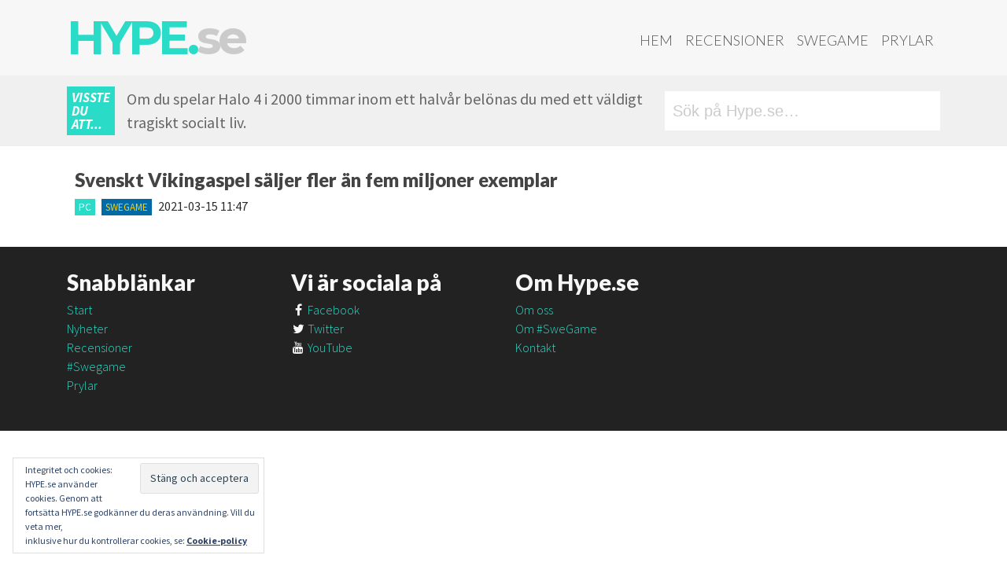

--- FILE ---
content_type: text/html; charset=UTF-8
request_url: https://hype.se/tag/valheim/
body_size: 9175
content:
<!DOCTYPE html><html lang="sv-SE"><head><meta charset="UTF-8"><meta http-equiv="X-UA-Compatible" content="IE=edge"><meta name="viewport" content="width=device-width, initial-scale=1"><meta name="mobile-web-app-capable" content="yes"><meta name="apple-mobile-web-app-capable" content="yes"><meta name="apple-mobile-web-app-title" content="Hype.se - "><link rel="profile" href="http://gmpg.org/xfn/11"><link rel="pingback" href="https://hype.se/xmlrpc.php"><meta name='robots' content='index, follow, max-image-preview:large, max-snippet:-1, max-video-preview:-1' /><meta property="fb:pages" content="180369615341387" /><link media="all" href="https://hype.se/wp-content/cache/autoptimize/css/autoptimize_3bfef4232730ac58651c33d7de50218b.css" rel="stylesheet"><title>valheim - Hype.se</title><link rel="canonical" href="https://hype.se/tag/valheim/" /><meta property="og:locale" content="sv_SE" /><meta property="og:type" content="article" /><meta property="og:title" content="valheim - Hype.se" /><meta property="og:url" content="https://hype.se/tag/valheim/" /><meta property="og:site_name" content="Hype.se" /><meta name="twitter:card" content="summary_large_image" /> <script type="application/ld+json" class="yoast-schema-graph">{"@context":"https://schema.org","@graph":[{"@type":"CollectionPage","@id":"https://hype.se/tag/valheim/","url":"https://hype.se/tag/valheim/","name":"valheim - Hype.se","isPartOf":{"@id":"https://hype.se/#website"},"primaryImageOfPage":{"@id":"https://hype.se/tag/valheim/#primaryimage"},"image":{"@id":"https://hype.se/tag/valheim/#primaryimage"},"thumbnailUrl":"https://hype.se/wp-content/uploads/2021/03/Valheim.jpg","breadcrumb":{"@id":"https://hype.se/tag/valheim/#breadcrumb"},"inLanguage":"sv-SE"},{"@type":"ImageObject","inLanguage":"sv-SE","@id":"https://hype.se/tag/valheim/#primaryimage","url":"https://hype.se/wp-content/uploads/2021/03/Valheim.jpg","contentUrl":"https://hype.se/wp-content/uploads/2021/03/Valheim.jpg","width":1280,"height":720},{"@type":"BreadcrumbList","@id":"https://hype.se/tag/valheim/#breadcrumb","itemListElement":[{"@type":"ListItem","position":1,"name":"Hem","item":"https://hype.se/"},{"@type":"ListItem","position":2,"name":"valheim"}]},{"@type":"WebSite","@id":"https://hype.se/#website","url":"https://hype.se/","name":"Hype.se","description":"","potentialAction":[{"@type":"SearchAction","target":{"@type":"EntryPoint","urlTemplate":"https://hype.se/?s={search_term_string}"},"query-input":{"@type":"PropertyValueSpecification","valueRequired":true,"valueName":"search_term_string"}}],"inLanguage":"sv-SE"}]}</script> <link rel='dns-prefetch' href='//stats.wp.com' /><link rel='dns-prefetch' href='//fonts.googleapis.com' /><link rel='dns-prefetch' href='//code.ionicframework.com' /><link rel="alternate" type="application/rss+xml" title="Hype.se &raquo; Webbflöde" href="https://hype.se/feed/" /><link rel="alternate" type="application/rss+xml" title="Hype.se &raquo; Kommentarsflöde" href="https://hype.se/comments/feed/" /> <script id="wpp-js" src="https://hype.se/wp-content/plugins/wordpress-popular-posts/assets/js/wpp.min.js?ver=7.3.6" data-sampling="0" data-sampling-rate="100" data-api-url="https://hype.se/wp-json/wordpress-popular-posts" data-post-id="0" data-token="6febd90aec" data-lang="0" data-debug="0"></script> <link rel="alternate" type="application/rss+xml" title="Hype.se &raquo; etikettflöde för valheim" href="https://hype.se/tag/valheim/feed/" />  <script src="//www.googletagmanager.com/gtag/js?id=G-5MNX25CRTW"  data-cfasync="false" data-wpfc-render="false" async></script> <script data-cfasync="false" data-wpfc-render="false">var mi_version = '9.11.1';
				var mi_track_user = true;
				var mi_no_track_reason = '';
								var MonsterInsightsDefaultLocations = {"page_location":"https:\/\/hype.se\/tag\/valheim\/"};
								if ( typeof MonsterInsightsPrivacyGuardFilter === 'function' ) {
					var MonsterInsightsLocations = (typeof MonsterInsightsExcludeQuery === 'object') ? MonsterInsightsPrivacyGuardFilter( MonsterInsightsExcludeQuery ) : MonsterInsightsPrivacyGuardFilter( MonsterInsightsDefaultLocations );
				} else {
					var MonsterInsightsLocations = (typeof MonsterInsightsExcludeQuery === 'object') ? MonsterInsightsExcludeQuery : MonsterInsightsDefaultLocations;
				}

								var disableStrs = [
										'ga-disable-G-5MNX25CRTW',
									];

				/* Function to detect opted out users */
				function __gtagTrackerIsOptedOut() {
					for (var index = 0; index < disableStrs.length; index++) {
						if (document.cookie.indexOf(disableStrs[index] + '=true') > -1) {
							return true;
						}
					}

					return false;
				}

				/* Disable tracking if the opt-out cookie exists. */
				if (__gtagTrackerIsOptedOut()) {
					for (var index = 0; index < disableStrs.length; index++) {
						window[disableStrs[index]] = true;
					}
				}

				/* Opt-out function */
				function __gtagTrackerOptout() {
					for (var index = 0; index < disableStrs.length; index++) {
						document.cookie = disableStrs[index] + '=true; expires=Thu, 31 Dec 2099 23:59:59 UTC; path=/';
						window[disableStrs[index]] = true;
					}
				}

				if ('undefined' === typeof gaOptout) {
					function gaOptout() {
						__gtagTrackerOptout();
					}
				}
								window.dataLayer = window.dataLayer || [];

				window.MonsterInsightsDualTracker = {
					helpers: {},
					trackers: {},
				};
				if (mi_track_user) {
					function __gtagDataLayer() {
						dataLayer.push(arguments);
					}

					function __gtagTracker(type, name, parameters) {
						if (!parameters) {
							parameters = {};
						}

						if (parameters.send_to) {
							__gtagDataLayer.apply(null, arguments);
							return;
						}

						if (type === 'event') {
														parameters.send_to = monsterinsights_frontend.v4_id;
							var hookName = name;
							if (typeof parameters['event_category'] !== 'undefined') {
								hookName = parameters['event_category'] + ':' + name;
							}

							if (typeof MonsterInsightsDualTracker.trackers[hookName] !== 'undefined') {
								MonsterInsightsDualTracker.trackers[hookName](parameters);
							} else {
								__gtagDataLayer('event', name, parameters);
							}
							
						} else {
							__gtagDataLayer.apply(null, arguments);
						}
					}

					__gtagTracker('js', new Date());
					__gtagTracker('set', {
						'developer_id.dZGIzZG': true,
											});
					if ( MonsterInsightsLocations.page_location ) {
						__gtagTracker('set', MonsterInsightsLocations);
					}
										__gtagTracker('config', 'G-5MNX25CRTW', {"forceSSL":"true","anonymize_ip":"true"} );
										window.gtag = __gtagTracker;										(function () {
						/* https://developers.google.com/analytics/devguides/collection/analyticsjs/ */
						/* ga and __gaTracker compatibility shim. */
						var noopfn = function () {
							return null;
						};
						var newtracker = function () {
							return new Tracker();
						};
						var Tracker = function () {
							return null;
						};
						var p = Tracker.prototype;
						p.get = noopfn;
						p.set = noopfn;
						p.send = function () {
							var args = Array.prototype.slice.call(arguments);
							args.unshift('send');
							__gaTracker.apply(null, args);
						};
						var __gaTracker = function () {
							var len = arguments.length;
							if (len === 0) {
								return;
							}
							var f = arguments[len - 1];
							if (typeof f !== 'object' || f === null || typeof f.hitCallback !== 'function') {
								if ('send' === arguments[0]) {
									var hitConverted, hitObject = false, action;
									if ('event' === arguments[1]) {
										if ('undefined' !== typeof arguments[3]) {
											hitObject = {
												'eventAction': arguments[3],
												'eventCategory': arguments[2],
												'eventLabel': arguments[4],
												'value': arguments[5] ? arguments[5] : 1,
											}
										}
									}
									if ('pageview' === arguments[1]) {
										if ('undefined' !== typeof arguments[2]) {
											hitObject = {
												'eventAction': 'page_view',
												'page_path': arguments[2],
											}
										}
									}
									if (typeof arguments[2] === 'object') {
										hitObject = arguments[2];
									}
									if (typeof arguments[5] === 'object') {
										Object.assign(hitObject, arguments[5]);
									}
									if ('undefined' !== typeof arguments[1].hitType) {
										hitObject = arguments[1];
										if ('pageview' === hitObject.hitType) {
											hitObject.eventAction = 'page_view';
										}
									}
									if (hitObject) {
										action = 'timing' === arguments[1].hitType ? 'timing_complete' : hitObject.eventAction;
										hitConverted = mapArgs(hitObject);
										__gtagTracker('event', action, hitConverted);
									}
								}
								return;
							}

							function mapArgs(args) {
								var arg, hit = {};
								var gaMap = {
									'eventCategory': 'event_category',
									'eventAction': 'event_action',
									'eventLabel': 'event_label',
									'eventValue': 'event_value',
									'nonInteraction': 'non_interaction',
									'timingCategory': 'event_category',
									'timingVar': 'name',
									'timingValue': 'value',
									'timingLabel': 'event_label',
									'page': 'page_path',
									'location': 'page_location',
									'title': 'page_title',
									'referrer' : 'page_referrer',
								};
								for (arg in args) {
																		if (!(!args.hasOwnProperty(arg) || !gaMap.hasOwnProperty(arg))) {
										hit[gaMap[arg]] = args[arg];
									} else {
										hit[arg] = args[arg];
									}
								}
								return hit;
							}

							try {
								f.hitCallback();
							} catch (ex) {
							}
						};
						__gaTracker.create = newtracker;
						__gaTracker.getByName = newtracker;
						__gaTracker.getAll = function () {
							return [];
						};
						__gaTracker.remove = noopfn;
						__gaTracker.loaded = true;
						window['__gaTracker'] = __gaTracker;
					})();
									} else {
										console.log("");
					(function () {
						function __gtagTracker() {
							return null;
						}

						window['__gtagTracker'] = __gtagTracker;
						window['gtag'] = __gtagTracker;
					})();
									}</script> <link rel='stylesheet' id='google_fonts-css' href='//fonts.googleapis.com/css?family=Lato:400,900,900italic,300|Source+Sans+Pro:400,900,700,700italic,900italic,300|Montserrat:700' media='all' /><link rel='stylesheet' id='ionicons-css' href='//code.ionicframework.com/ionicons/2.0.1/css/ionicons.min.css?ver=6.9' media='all' /> <script data-cfasync="false" data-wpfc-render="false" id='monsterinsights-frontend-script-js-extra'>var monsterinsights_frontend = {"js_events_tracking":"true","download_extensions":"doc,pdf,ppt,zip,xls,docx,pptx,xlsx","inbound_paths":"[]","home_url":"https:\/\/hype.se","hash_tracking":"false","v4_id":"G-5MNX25CRTW"};</script> <script src="https://hype.se/wp-includes/js/jquery/jquery.min.js?ver=3.7.1" id="jquery-core-js"></script> <link rel="https://api.w.org/" href="https://hype.se/wp-json/" /><link rel="alternate" title="JSON" type="application/json" href="https://hype.se/wp-json/wp/v2/tags/2078" /><link rel="EditURI" type="application/rsd+xml" title="RSD" href="https://hype.se/xmlrpc.php?rsd" /><meta name="generator" content="WordPress 6.9" /><meta name="mobile-web-app-capable" content="yes"><meta name="apple-mobile-web-app-capable" content="yes"><meta name="apple-mobile-web-app-title" content="Hype.se - "><link rel="icon" href="https://hype.se/wp-content/uploads/2017/07/cropped-HHH-32x32.jpg" sizes="32x32" /><link rel="icon" href="https://hype.se/wp-content/uploads/2017/07/cropped-HHH-192x192.jpg" sizes="192x192" /><link rel="apple-touch-icon" href="https://hype.se/wp-content/uploads/2017/07/cropped-HHH-180x180.jpg" /><meta name="msapplication-TileImage" content="https://hype.se/wp-content/uploads/2017/07/cropped-HHH-270x270.jpg" /></head><body class="archive tag tag-valheim tag-2078 wp-embed-responsive wp-theme-understrap wp-child-theme-hype-understrapped logged-out group-blog hfeed understrap-has-sidebar"><div class="hfeed site" id="page"><div class="wrapper-fluid wrapper-navbar" id="wrapper-navbar"> <a class="skip-link screen-reader-text sr-only" href="#content">Hoppa till innehåll</a><nav class="navbar navbar-toggleable-md"><div class="container"> <button class="navbar-toggler float-right" type="button" data-toggle="collapse" data-target="#navbarNavDropdown" aria-controls="navbarNavDropdown" aria-expanded="false" aria-label="Toggle navigation"> <span class="fa fa-bars"></span> </button> <a class="navbar-brand" rel="home" href="https://hype.se/" title="Hype.se">Hype.<i>se</i></a><div id="navbarNavDropdown" class="collapse navbar-collapse"><ul id="main-menu" class="navbar-nav ml-auto nav-primary"><li itemscope="itemscope" itemtype="https://www.schema.org/SiteNavigationElement" id="menu-item-2873" class="menu-item menu-item-type-post_type menu-item-object-page menu-item-home menu-item-2873 nav-item"><a title="Hem" href="https://hype.se/" class="nav-link">Hem</a></li><li itemscope="itemscope" itemtype="https://www.schema.org/SiteNavigationElement" id="menu-item-2741" class="menu-item menu-item-type-post_type menu-item-object-page menu-item-2741 nav-item"><a title="Recensioner" href="https://hype.se/recensioner/" class="nav-link">Recensioner</a></li><li itemscope="itemscope" itemtype="https://www.schema.org/SiteNavigationElement" id="menu-item-2709" class="menu-item menu-item-type-post_type menu-item-object-page menu-item-2709 nav-item"><a title="SweGame" href="https://hype.se/swegame/" class="nav-link">SweGame</a></li><li itemscope="itemscope" itemtype="https://www.schema.org/SiteNavigationElement" id="menu-item-2710" class="menu-item menu-item-type-post_type menu-item-object-page menu-item-2710 nav-item"><a title="Prylar" href="https://hype.se/prylar/" class="nav-link">Prylar</a></li></ul></div></div></nav></div> <script>var funfacts = ["Hype.se \u00e4r dagligen uppdaterat av snygga m\u00e4nniskor...","Den \u00e5rliga tv-spelsm\u00e4ssan E3 anv\u00e4nder lika mycket elektricitet under tre dagar som en amerikansk storstad anv\u00e4nder under ett \u00e5r.","Matt Damon ville inte vara med i Bourne Conspiracy f\u00f6r att det var f\u00f6r v\u00e5ldsamt. Undrar om han sett sina filmer n\u00e5gon g\u00e5ng?","Commodore 64 \u00e4r v\u00e4rldens b\u00e4st s\u00e4ljande dator genom tiderna.","154 miljoner j\u00e4nkare spelar tv- och datorspel.","Super Mario World till SNes tog 29 000 timmar att utveckla.","Tomb Raider-hj\u00e4ltinnan Lara Croft hette fr\u00e5n b\u00f6rjan Laura Cruz.","Marios f\u00f6rnamn \u00e4r Mario enligt Super Mario-filmen, d\u00e4r han heter Mario Mario.","V\u00e4lutrustade m\u00e4n spelar tv-spel, de som har olyckliga m\u00e5tt k\u00f6r stora bilar och ut\u00f6var diverse sporter f\u00f6r att kompensera.","Om du spelar Halo 4 i 2000 timmar inom ett halv\u00e5r bel\u00f6nas du med ett v\u00e4ldigt tragiskt socialt liv.","Tv-spelstumme \u00e4r vanligare \u00e4n man tror.","Innan Jen Taylor gjorde r\u00f6sten f\u00f6r Halos Cortana gjorde hon \u00e4ven r\u00f6ster till Prinsessan Peach och Toad.","Nintendo Amerika var majoritets\u00e4gare i baseballaget Seattle Mariners fram till 2016.","Donkey Kong kom till d\u00e5 Nintendo f\u00f6rlorade en Karl-Alfred-licens - eller Popeye som han heter i USA.","Snitt\u00e5ldern f\u00f6r en tv-spelare \u00e4r 35 \u00e5r. De som k\u00f6per spelen \u00e4r i snitt 37 \u00e5r och har spelat sedan minst 12 \u00e5r tillbaka.","2010 spelade snittspelaren \u00e5tta timmar i veckan. Vad gjorde denne de andra 160 kan man undra?","Det finns i snitt tv\u00e5 spelare per hush\u00e5ll i Amerika och 42% har minst en tv-spelskonsol.","Snitt\u00e5lder f\u00f6r kvinnor som spelar spel \u00e4r 43 \u00e5r.","Microsoft k\u00f6pte Moj\u00e4ng - eller Mojang - f\u00f6r 18 miljarder kronor. Det \u00e4r en massa pengar det.","Activision k\u00f6pte King, som g\u00f6r Candy Crush, f\u00f6r 50 miljarder kronor. Inte illa f\u00f6r ett f\u00f6retag baserat p\u00e5 en Tetris-klon.","Wii Sports har s\u00e5lt 75 miljoner exemplar globalt!","240 miljoner spel baserade p\u00e5 Mario har s\u00e5lts v\u00e4rlden \u00f6ver, varav 40 miljoner \u00e4r Super Mario Bros.","Det \u00e4r 8445 personer som jobbar med spelutveckling i Sverige, varav 23,4% \u00e4r kvinnor.","Charles Martinet som g\u00f6r Marios r\u00f6st, spelade Michael Douglas far i filmen The Game.","Kina \u00e4r v\u00e4rldens st\u00f6rsta spelmarknad och omsatte 25,6 miljarder Dollar 2016.","Det \u00e4r fler \u00e4n tv\u00e5 miljarder m\u00e4nniskor som spelar n\u00e5gon form av tv-spel enligt unders\u00f6kningsf\u00f6retaget Newzoo.","63% av de amerikanska hush\u00e5llen har minst en person som spelar i snitt tre timmar i veckan.","48% av de amerikanska hush\u00e5llen \u00e4ger en konsol.","27% av spelarna \u00e4r under 18 \u00e5r, 26% \u00e4r 50 \u00e5r eller \u00e4ldre.","51% av alla pengar spenderade p\u00e5 spel 2018 var p\u00e5 mobilspel.","28% av alla pengar spenderade p\u00e5 spel under 2018 var i Kina.","Amerikanarna spenderade 32,7 miljarder Dollar p\u00e5 spel under 2018. ","400 miljarder kronor - s\u00e5 mycket omsatte spelbranschen i USA under 2018.","150 miljoner j\u00e4nkare spelade spel under 2018 och de spenderade 400 miljarder kronor p\u00e5 det.","220 000 jobbar inom spelbranschen p\u00e5 ett eller annat s\u00e4tt i USA.","Mario fyllde 35 \u00e5r 2020.","Sonic the Hedgehog fyllde 30 \u00e5r 2021.","Nintendo Switch har s\u00e5lt fler enheter \u00e4n Nintendo 3DS - som s\u00e5lt en v\u00e4ldans massa. ","16494 personer \u00e4r anst\u00e4llda i svensk\u00e4gda spelf\u00f6retag utomlands."];

	function getFact(facts) {
		var keys = Object.keys(facts);
		return facts[keys[keys.length * Math.random() << 0]];
	}</script> <div class="wrap fun-facts shidden-sm-down"><div class="container"><div class="subcontainer"><div class="didyouknow">Visste du att...</div><div class="factdiv"><script>document.write(getFact(funfacts));</script></div></div><div class="searchdiv"><form role="search" method="get" class="search-form" action="https://hype.se/"> <label> <input type="search" class="search-field" placeholder="Sök på Hype.se&hellip;" value="" name="s" title="Sök efter:" /> <span class="ion-ios-search-strong"></span> </label> <input type="submit" class="search-submit" value="Sök" /></form></div></div></div><div class="wrapper" id="archive-wrapper"><div class="container" id="content" tabindex="-1"><div class="row"><div class="col-md content-area" id="primary"><main class="site-main" id="main"><article class="post-12172 post type-post status-publish format-standard has-post-thumbnail hentry category-pc category-swegame tag-coffee-stain tag-skovde tag-swegame tag-valheim" id="post-12172"><header class="entry-header"><h4 class="entry-title"><a href="https://hype.se/2021/03/15/svenskt-vikingaspel-saljer-fler-an-fem-miljoner-exemplar/" rel="bookmark">Svenskt Vikingaspel säljer fler än fem miljoner exemplar</a></h4><div class="teaser-meta"> <a class="category-tag cat-pc" href="https://hype.se/category/pc/">PC</a> <a class="category-tag cat-swegame" href="https://hype.se/category/swegame/">SweGame</a> <span class="date">2021-03-15 11:47</span></div></header></article></main></div></div></div></div><div class="wrapper" id="wrapper-footer-full" role="complementary"><div class="container" id="footer-full-content" tabindex="-1"><div class="row"><div id="custom_html-5" class="widget_text footer-widget widget_custom_html widget-count-4 col-md-3"><h3 class="widget-title">Snabblänkar</h3><div class="textwidget custom-html-widget"><ul><li><a href="/">Start</a></li><li><a href="/nyheter">Nyheter</a></li><li><a href="/reviews">Recensioner</a></li><li><a href="/swegame">#Swegame</a></li><li><a href="/prylar">Prylar</a></li></ul></div></div><div id="custom_html-6" class="widget_text footer-widget widget_custom_html widget-count-4 col-md-3"><h3 class="widget-title">Vi är sociala på</h3><div class="textwidget custom-html-widget"><ul><li><a href="https://fb.com/HYPE.se" target="_blank" rel="noopener"><i class="fa fa-facebook"></i> Facebook</a></li><li><a href="https://twitter.com/hypese" target="_blank" rel="noopener"><i class="fa fa-twitter"></i> Twitter</a></li><li><a href="https://www.youtube.com/user/hypese" target="_blank" rel="noopener"><i class="fa fa-youtube"></i> YouTube</a></li></ul></div></div><div id="custom_html-7" class="widget_text footer-widget widget_custom_html widget-count-4 col-md-3"><h3 class="widget-title">Om Hype.se</h3><div class="textwidget custom-html-widget"><ul><li><a href="/om">Om oss</a></li><li><a href="/om-swegame">Om #SweGame</a></li><li><a href="/kontakt">Kontakt</a></li></ul></div></div><div id="eu_cookie_law_widget-3" class="footer-widget widget_eu_cookie_law_widget widget-count-4 col-md-3"><div
 class="hide-on-button"
 data-hide-timeout="30"
 data-consent-expiration="180"
 id="eu-cookie-law"
><form method="post" id="jetpack-eu-cookie-law-form"> <input type="submit" value="Stäng och acceptera" class="accept" /></form> Integritet och cookies: HYPE.se använder cookies. Genom att fortsätta HYPE.se godkänner du deras användning. Vill du veta mer,<br /> inklusive hur du kontrollerar cookies, se: <a href="https://automattic.com/cookies/" rel="nofollow"> Cookie-policy </a></div></div></div></div></div></div> <script type="speculationrules">{"prefetch":[{"source":"document","where":{"and":[{"href_matches":"/*"},{"not":{"href_matches":["/wp-*.php","/wp-admin/*","/wp-content/uploads/*","/wp-content/*","/wp-content/plugins/*","/wp-content/themes/hype-understrapped/*","/wp-content/themes/understrap/*","/*\\?(.+)"]}},{"not":{"selector_matches":"a[rel~=\"nofollow\"]"}},{"not":{"selector_matches":".no-prefetch, .no-prefetch a"}}]},"eagerness":"conservative"}]}</script> <script src="https://hype.se/wp-includes/js/dist/hooks.min.js?ver=dd5603f07f9220ed27f1" id="wp-hooks-js"></script> <script src="https://hype.se/wp-includes/js/dist/i18n.min.js?ver=c26c3dc7bed366793375" id="wp-i18n-js"></script> <script id="wp-i18n-js-after">wp.i18n.setLocaleData( { 'text direction\u0004ltr': [ 'ltr' ] } );
//# sourceURL=wp-i18n-js-after</script> <script id="contact-form-7-js-translations">( function( domain, translations ) {
	var localeData = translations.locale_data[ domain ] || translations.locale_data.messages;
	localeData[""].domain = domain;
	wp.i18n.setLocaleData( localeData, domain );
} )( "contact-form-7", {"translation-revision-date":"2025-08-26 21:48:02+0000","generator":"GlotPress\/4.0.3","domain":"messages","locale_data":{"messages":{"":{"domain":"messages","plural-forms":"nplurals=2; plural=n != 1;","lang":"sv_SE"},"This contact form is placed in the wrong place.":["Detta kontaktformul\u00e4r \u00e4r placerat p\u00e5 fel st\u00e4lle."],"Error:":["Fel:"]}},"comment":{"reference":"includes\/js\/index.js"}} );
//# sourceURL=contact-form-7-js-translations</script> <script id="contact-form-7-js-before">var wpcf7 = {
    "api": {
        "root": "https:\/\/hype.se\/wp-json\/",
        "namespace": "contact-form-7\/v1"
    }
};
//# sourceURL=contact-form-7-js-before</script> <script src="https://www.google.com/recaptcha/api.js?render=6LdmgowUAAAAAPs-u6a7WmX0F4xBw5pkKrsel47m&amp;ver=3.0" id="google-recaptcha-js"></script> <script src="https://hype.se/wp-includes/js/dist/vendor/wp-polyfill.min.js?ver=3.15.0" id="wp-polyfill-js"></script> <script id="wpcf7-recaptcha-js-before">var wpcf7_recaptcha = {
    "sitekey": "6LdmgowUAAAAAPs-u6a7WmX0F4xBw5pkKrsel47m",
    "actions": {
        "homepage": "homepage",
        "contactform": "contactform"
    }
};
//# sourceURL=wpcf7-recaptcha-js-before</script> <script id="jetpack-stats-js-before">_stq = window._stq || [];
_stq.push([ "view", JSON.parse("{\"v\":\"ext\",\"blog\":\"187681272\",\"post\":\"0\",\"tz\":\"1\",\"srv\":\"hype.se\",\"arch_tag\":\"valheim\",\"arch_results\":\"1\",\"j\":\"1:15.3\"}") ]);
_stq.push([ "clickTrackerInit", "187681272", "0" ]);
//# sourceURL=jetpack-stats-js-before</script> <script src="https://stats.wp.com/e-202604.js" id="jetpack-stats-js" defer data-wp-strategy="defer"></script> <script type="text/javascript">jQuery('.soliloquy-container').removeClass('no-js');</script> <script defer src="https://hype.se/wp-content/cache/autoptimize/js/autoptimize_ab8f729fb732e2e1cf274f3ccc23cb20.js"></script></body></html>
<!--Cached using Nginx-Helper on 2026-01-24 13:01:00. It took 118 queries executed in 0,396 seconds.-->
<!--Visit http://wordpress.org/extend/plugins/nginx-helper/faq/ for more details-->

--- FILE ---
content_type: text/html; charset=utf-8
request_url: https://www.google.com/recaptcha/api2/anchor?ar=1&k=6LdmgowUAAAAAPs-u6a7WmX0F4xBw5pkKrsel47m&co=aHR0cHM6Ly9oeXBlLnNlOjQ0Mw..&hl=en&v=PoyoqOPhxBO7pBk68S4YbpHZ&size=invisible&anchor-ms=20000&execute-ms=30000&cb=baodlh3lh05j
body_size: 49740
content:
<!DOCTYPE HTML><html dir="ltr" lang="en"><head><meta http-equiv="Content-Type" content="text/html; charset=UTF-8">
<meta http-equiv="X-UA-Compatible" content="IE=edge">
<title>reCAPTCHA</title>
<style type="text/css">
/* cyrillic-ext */
@font-face {
  font-family: 'Roboto';
  font-style: normal;
  font-weight: 400;
  font-stretch: 100%;
  src: url(//fonts.gstatic.com/s/roboto/v48/KFO7CnqEu92Fr1ME7kSn66aGLdTylUAMa3GUBHMdazTgWw.woff2) format('woff2');
  unicode-range: U+0460-052F, U+1C80-1C8A, U+20B4, U+2DE0-2DFF, U+A640-A69F, U+FE2E-FE2F;
}
/* cyrillic */
@font-face {
  font-family: 'Roboto';
  font-style: normal;
  font-weight: 400;
  font-stretch: 100%;
  src: url(//fonts.gstatic.com/s/roboto/v48/KFO7CnqEu92Fr1ME7kSn66aGLdTylUAMa3iUBHMdazTgWw.woff2) format('woff2');
  unicode-range: U+0301, U+0400-045F, U+0490-0491, U+04B0-04B1, U+2116;
}
/* greek-ext */
@font-face {
  font-family: 'Roboto';
  font-style: normal;
  font-weight: 400;
  font-stretch: 100%;
  src: url(//fonts.gstatic.com/s/roboto/v48/KFO7CnqEu92Fr1ME7kSn66aGLdTylUAMa3CUBHMdazTgWw.woff2) format('woff2');
  unicode-range: U+1F00-1FFF;
}
/* greek */
@font-face {
  font-family: 'Roboto';
  font-style: normal;
  font-weight: 400;
  font-stretch: 100%;
  src: url(//fonts.gstatic.com/s/roboto/v48/KFO7CnqEu92Fr1ME7kSn66aGLdTylUAMa3-UBHMdazTgWw.woff2) format('woff2');
  unicode-range: U+0370-0377, U+037A-037F, U+0384-038A, U+038C, U+038E-03A1, U+03A3-03FF;
}
/* math */
@font-face {
  font-family: 'Roboto';
  font-style: normal;
  font-weight: 400;
  font-stretch: 100%;
  src: url(//fonts.gstatic.com/s/roboto/v48/KFO7CnqEu92Fr1ME7kSn66aGLdTylUAMawCUBHMdazTgWw.woff2) format('woff2');
  unicode-range: U+0302-0303, U+0305, U+0307-0308, U+0310, U+0312, U+0315, U+031A, U+0326-0327, U+032C, U+032F-0330, U+0332-0333, U+0338, U+033A, U+0346, U+034D, U+0391-03A1, U+03A3-03A9, U+03B1-03C9, U+03D1, U+03D5-03D6, U+03F0-03F1, U+03F4-03F5, U+2016-2017, U+2034-2038, U+203C, U+2040, U+2043, U+2047, U+2050, U+2057, U+205F, U+2070-2071, U+2074-208E, U+2090-209C, U+20D0-20DC, U+20E1, U+20E5-20EF, U+2100-2112, U+2114-2115, U+2117-2121, U+2123-214F, U+2190, U+2192, U+2194-21AE, U+21B0-21E5, U+21F1-21F2, U+21F4-2211, U+2213-2214, U+2216-22FF, U+2308-230B, U+2310, U+2319, U+231C-2321, U+2336-237A, U+237C, U+2395, U+239B-23B7, U+23D0, U+23DC-23E1, U+2474-2475, U+25AF, U+25B3, U+25B7, U+25BD, U+25C1, U+25CA, U+25CC, U+25FB, U+266D-266F, U+27C0-27FF, U+2900-2AFF, U+2B0E-2B11, U+2B30-2B4C, U+2BFE, U+3030, U+FF5B, U+FF5D, U+1D400-1D7FF, U+1EE00-1EEFF;
}
/* symbols */
@font-face {
  font-family: 'Roboto';
  font-style: normal;
  font-weight: 400;
  font-stretch: 100%;
  src: url(//fonts.gstatic.com/s/roboto/v48/KFO7CnqEu92Fr1ME7kSn66aGLdTylUAMaxKUBHMdazTgWw.woff2) format('woff2');
  unicode-range: U+0001-000C, U+000E-001F, U+007F-009F, U+20DD-20E0, U+20E2-20E4, U+2150-218F, U+2190, U+2192, U+2194-2199, U+21AF, U+21E6-21F0, U+21F3, U+2218-2219, U+2299, U+22C4-22C6, U+2300-243F, U+2440-244A, U+2460-24FF, U+25A0-27BF, U+2800-28FF, U+2921-2922, U+2981, U+29BF, U+29EB, U+2B00-2BFF, U+4DC0-4DFF, U+FFF9-FFFB, U+10140-1018E, U+10190-1019C, U+101A0, U+101D0-101FD, U+102E0-102FB, U+10E60-10E7E, U+1D2C0-1D2D3, U+1D2E0-1D37F, U+1F000-1F0FF, U+1F100-1F1AD, U+1F1E6-1F1FF, U+1F30D-1F30F, U+1F315, U+1F31C, U+1F31E, U+1F320-1F32C, U+1F336, U+1F378, U+1F37D, U+1F382, U+1F393-1F39F, U+1F3A7-1F3A8, U+1F3AC-1F3AF, U+1F3C2, U+1F3C4-1F3C6, U+1F3CA-1F3CE, U+1F3D4-1F3E0, U+1F3ED, U+1F3F1-1F3F3, U+1F3F5-1F3F7, U+1F408, U+1F415, U+1F41F, U+1F426, U+1F43F, U+1F441-1F442, U+1F444, U+1F446-1F449, U+1F44C-1F44E, U+1F453, U+1F46A, U+1F47D, U+1F4A3, U+1F4B0, U+1F4B3, U+1F4B9, U+1F4BB, U+1F4BF, U+1F4C8-1F4CB, U+1F4D6, U+1F4DA, U+1F4DF, U+1F4E3-1F4E6, U+1F4EA-1F4ED, U+1F4F7, U+1F4F9-1F4FB, U+1F4FD-1F4FE, U+1F503, U+1F507-1F50B, U+1F50D, U+1F512-1F513, U+1F53E-1F54A, U+1F54F-1F5FA, U+1F610, U+1F650-1F67F, U+1F687, U+1F68D, U+1F691, U+1F694, U+1F698, U+1F6AD, U+1F6B2, U+1F6B9-1F6BA, U+1F6BC, U+1F6C6-1F6CF, U+1F6D3-1F6D7, U+1F6E0-1F6EA, U+1F6F0-1F6F3, U+1F6F7-1F6FC, U+1F700-1F7FF, U+1F800-1F80B, U+1F810-1F847, U+1F850-1F859, U+1F860-1F887, U+1F890-1F8AD, U+1F8B0-1F8BB, U+1F8C0-1F8C1, U+1F900-1F90B, U+1F93B, U+1F946, U+1F984, U+1F996, U+1F9E9, U+1FA00-1FA6F, U+1FA70-1FA7C, U+1FA80-1FA89, U+1FA8F-1FAC6, U+1FACE-1FADC, U+1FADF-1FAE9, U+1FAF0-1FAF8, U+1FB00-1FBFF;
}
/* vietnamese */
@font-face {
  font-family: 'Roboto';
  font-style: normal;
  font-weight: 400;
  font-stretch: 100%;
  src: url(//fonts.gstatic.com/s/roboto/v48/KFO7CnqEu92Fr1ME7kSn66aGLdTylUAMa3OUBHMdazTgWw.woff2) format('woff2');
  unicode-range: U+0102-0103, U+0110-0111, U+0128-0129, U+0168-0169, U+01A0-01A1, U+01AF-01B0, U+0300-0301, U+0303-0304, U+0308-0309, U+0323, U+0329, U+1EA0-1EF9, U+20AB;
}
/* latin-ext */
@font-face {
  font-family: 'Roboto';
  font-style: normal;
  font-weight: 400;
  font-stretch: 100%;
  src: url(//fonts.gstatic.com/s/roboto/v48/KFO7CnqEu92Fr1ME7kSn66aGLdTylUAMa3KUBHMdazTgWw.woff2) format('woff2');
  unicode-range: U+0100-02BA, U+02BD-02C5, U+02C7-02CC, U+02CE-02D7, U+02DD-02FF, U+0304, U+0308, U+0329, U+1D00-1DBF, U+1E00-1E9F, U+1EF2-1EFF, U+2020, U+20A0-20AB, U+20AD-20C0, U+2113, U+2C60-2C7F, U+A720-A7FF;
}
/* latin */
@font-face {
  font-family: 'Roboto';
  font-style: normal;
  font-weight: 400;
  font-stretch: 100%;
  src: url(//fonts.gstatic.com/s/roboto/v48/KFO7CnqEu92Fr1ME7kSn66aGLdTylUAMa3yUBHMdazQ.woff2) format('woff2');
  unicode-range: U+0000-00FF, U+0131, U+0152-0153, U+02BB-02BC, U+02C6, U+02DA, U+02DC, U+0304, U+0308, U+0329, U+2000-206F, U+20AC, U+2122, U+2191, U+2193, U+2212, U+2215, U+FEFF, U+FFFD;
}
/* cyrillic-ext */
@font-face {
  font-family: 'Roboto';
  font-style: normal;
  font-weight: 500;
  font-stretch: 100%;
  src: url(//fonts.gstatic.com/s/roboto/v48/KFO7CnqEu92Fr1ME7kSn66aGLdTylUAMa3GUBHMdazTgWw.woff2) format('woff2');
  unicode-range: U+0460-052F, U+1C80-1C8A, U+20B4, U+2DE0-2DFF, U+A640-A69F, U+FE2E-FE2F;
}
/* cyrillic */
@font-face {
  font-family: 'Roboto';
  font-style: normal;
  font-weight: 500;
  font-stretch: 100%;
  src: url(//fonts.gstatic.com/s/roboto/v48/KFO7CnqEu92Fr1ME7kSn66aGLdTylUAMa3iUBHMdazTgWw.woff2) format('woff2');
  unicode-range: U+0301, U+0400-045F, U+0490-0491, U+04B0-04B1, U+2116;
}
/* greek-ext */
@font-face {
  font-family: 'Roboto';
  font-style: normal;
  font-weight: 500;
  font-stretch: 100%;
  src: url(//fonts.gstatic.com/s/roboto/v48/KFO7CnqEu92Fr1ME7kSn66aGLdTylUAMa3CUBHMdazTgWw.woff2) format('woff2');
  unicode-range: U+1F00-1FFF;
}
/* greek */
@font-face {
  font-family: 'Roboto';
  font-style: normal;
  font-weight: 500;
  font-stretch: 100%;
  src: url(//fonts.gstatic.com/s/roboto/v48/KFO7CnqEu92Fr1ME7kSn66aGLdTylUAMa3-UBHMdazTgWw.woff2) format('woff2');
  unicode-range: U+0370-0377, U+037A-037F, U+0384-038A, U+038C, U+038E-03A1, U+03A3-03FF;
}
/* math */
@font-face {
  font-family: 'Roboto';
  font-style: normal;
  font-weight: 500;
  font-stretch: 100%;
  src: url(//fonts.gstatic.com/s/roboto/v48/KFO7CnqEu92Fr1ME7kSn66aGLdTylUAMawCUBHMdazTgWw.woff2) format('woff2');
  unicode-range: U+0302-0303, U+0305, U+0307-0308, U+0310, U+0312, U+0315, U+031A, U+0326-0327, U+032C, U+032F-0330, U+0332-0333, U+0338, U+033A, U+0346, U+034D, U+0391-03A1, U+03A3-03A9, U+03B1-03C9, U+03D1, U+03D5-03D6, U+03F0-03F1, U+03F4-03F5, U+2016-2017, U+2034-2038, U+203C, U+2040, U+2043, U+2047, U+2050, U+2057, U+205F, U+2070-2071, U+2074-208E, U+2090-209C, U+20D0-20DC, U+20E1, U+20E5-20EF, U+2100-2112, U+2114-2115, U+2117-2121, U+2123-214F, U+2190, U+2192, U+2194-21AE, U+21B0-21E5, U+21F1-21F2, U+21F4-2211, U+2213-2214, U+2216-22FF, U+2308-230B, U+2310, U+2319, U+231C-2321, U+2336-237A, U+237C, U+2395, U+239B-23B7, U+23D0, U+23DC-23E1, U+2474-2475, U+25AF, U+25B3, U+25B7, U+25BD, U+25C1, U+25CA, U+25CC, U+25FB, U+266D-266F, U+27C0-27FF, U+2900-2AFF, U+2B0E-2B11, U+2B30-2B4C, U+2BFE, U+3030, U+FF5B, U+FF5D, U+1D400-1D7FF, U+1EE00-1EEFF;
}
/* symbols */
@font-face {
  font-family: 'Roboto';
  font-style: normal;
  font-weight: 500;
  font-stretch: 100%;
  src: url(//fonts.gstatic.com/s/roboto/v48/KFO7CnqEu92Fr1ME7kSn66aGLdTylUAMaxKUBHMdazTgWw.woff2) format('woff2');
  unicode-range: U+0001-000C, U+000E-001F, U+007F-009F, U+20DD-20E0, U+20E2-20E4, U+2150-218F, U+2190, U+2192, U+2194-2199, U+21AF, U+21E6-21F0, U+21F3, U+2218-2219, U+2299, U+22C4-22C6, U+2300-243F, U+2440-244A, U+2460-24FF, U+25A0-27BF, U+2800-28FF, U+2921-2922, U+2981, U+29BF, U+29EB, U+2B00-2BFF, U+4DC0-4DFF, U+FFF9-FFFB, U+10140-1018E, U+10190-1019C, U+101A0, U+101D0-101FD, U+102E0-102FB, U+10E60-10E7E, U+1D2C0-1D2D3, U+1D2E0-1D37F, U+1F000-1F0FF, U+1F100-1F1AD, U+1F1E6-1F1FF, U+1F30D-1F30F, U+1F315, U+1F31C, U+1F31E, U+1F320-1F32C, U+1F336, U+1F378, U+1F37D, U+1F382, U+1F393-1F39F, U+1F3A7-1F3A8, U+1F3AC-1F3AF, U+1F3C2, U+1F3C4-1F3C6, U+1F3CA-1F3CE, U+1F3D4-1F3E0, U+1F3ED, U+1F3F1-1F3F3, U+1F3F5-1F3F7, U+1F408, U+1F415, U+1F41F, U+1F426, U+1F43F, U+1F441-1F442, U+1F444, U+1F446-1F449, U+1F44C-1F44E, U+1F453, U+1F46A, U+1F47D, U+1F4A3, U+1F4B0, U+1F4B3, U+1F4B9, U+1F4BB, U+1F4BF, U+1F4C8-1F4CB, U+1F4D6, U+1F4DA, U+1F4DF, U+1F4E3-1F4E6, U+1F4EA-1F4ED, U+1F4F7, U+1F4F9-1F4FB, U+1F4FD-1F4FE, U+1F503, U+1F507-1F50B, U+1F50D, U+1F512-1F513, U+1F53E-1F54A, U+1F54F-1F5FA, U+1F610, U+1F650-1F67F, U+1F687, U+1F68D, U+1F691, U+1F694, U+1F698, U+1F6AD, U+1F6B2, U+1F6B9-1F6BA, U+1F6BC, U+1F6C6-1F6CF, U+1F6D3-1F6D7, U+1F6E0-1F6EA, U+1F6F0-1F6F3, U+1F6F7-1F6FC, U+1F700-1F7FF, U+1F800-1F80B, U+1F810-1F847, U+1F850-1F859, U+1F860-1F887, U+1F890-1F8AD, U+1F8B0-1F8BB, U+1F8C0-1F8C1, U+1F900-1F90B, U+1F93B, U+1F946, U+1F984, U+1F996, U+1F9E9, U+1FA00-1FA6F, U+1FA70-1FA7C, U+1FA80-1FA89, U+1FA8F-1FAC6, U+1FACE-1FADC, U+1FADF-1FAE9, U+1FAF0-1FAF8, U+1FB00-1FBFF;
}
/* vietnamese */
@font-face {
  font-family: 'Roboto';
  font-style: normal;
  font-weight: 500;
  font-stretch: 100%;
  src: url(//fonts.gstatic.com/s/roboto/v48/KFO7CnqEu92Fr1ME7kSn66aGLdTylUAMa3OUBHMdazTgWw.woff2) format('woff2');
  unicode-range: U+0102-0103, U+0110-0111, U+0128-0129, U+0168-0169, U+01A0-01A1, U+01AF-01B0, U+0300-0301, U+0303-0304, U+0308-0309, U+0323, U+0329, U+1EA0-1EF9, U+20AB;
}
/* latin-ext */
@font-face {
  font-family: 'Roboto';
  font-style: normal;
  font-weight: 500;
  font-stretch: 100%;
  src: url(//fonts.gstatic.com/s/roboto/v48/KFO7CnqEu92Fr1ME7kSn66aGLdTylUAMa3KUBHMdazTgWw.woff2) format('woff2');
  unicode-range: U+0100-02BA, U+02BD-02C5, U+02C7-02CC, U+02CE-02D7, U+02DD-02FF, U+0304, U+0308, U+0329, U+1D00-1DBF, U+1E00-1E9F, U+1EF2-1EFF, U+2020, U+20A0-20AB, U+20AD-20C0, U+2113, U+2C60-2C7F, U+A720-A7FF;
}
/* latin */
@font-face {
  font-family: 'Roboto';
  font-style: normal;
  font-weight: 500;
  font-stretch: 100%;
  src: url(//fonts.gstatic.com/s/roboto/v48/KFO7CnqEu92Fr1ME7kSn66aGLdTylUAMa3yUBHMdazQ.woff2) format('woff2');
  unicode-range: U+0000-00FF, U+0131, U+0152-0153, U+02BB-02BC, U+02C6, U+02DA, U+02DC, U+0304, U+0308, U+0329, U+2000-206F, U+20AC, U+2122, U+2191, U+2193, U+2212, U+2215, U+FEFF, U+FFFD;
}
/* cyrillic-ext */
@font-face {
  font-family: 'Roboto';
  font-style: normal;
  font-weight: 900;
  font-stretch: 100%;
  src: url(//fonts.gstatic.com/s/roboto/v48/KFO7CnqEu92Fr1ME7kSn66aGLdTylUAMa3GUBHMdazTgWw.woff2) format('woff2');
  unicode-range: U+0460-052F, U+1C80-1C8A, U+20B4, U+2DE0-2DFF, U+A640-A69F, U+FE2E-FE2F;
}
/* cyrillic */
@font-face {
  font-family: 'Roboto';
  font-style: normal;
  font-weight: 900;
  font-stretch: 100%;
  src: url(//fonts.gstatic.com/s/roboto/v48/KFO7CnqEu92Fr1ME7kSn66aGLdTylUAMa3iUBHMdazTgWw.woff2) format('woff2');
  unicode-range: U+0301, U+0400-045F, U+0490-0491, U+04B0-04B1, U+2116;
}
/* greek-ext */
@font-face {
  font-family: 'Roboto';
  font-style: normal;
  font-weight: 900;
  font-stretch: 100%;
  src: url(//fonts.gstatic.com/s/roboto/v48/KFO7CnqEu92Fr1ME7kSn66aGLdTylUAMa3CUBHMdazTgWw.woff2) format('woff2');
  unicode-range: U+1F00-1FFF;
}
/* greek */
@font-face {
  font-family: 'Roboto';
  font-style: normal;
  font-weight: 900;
  font-stretch: 100%;
  src: url(//fonts.gstatic.com/s/roboto/v48/KFO7CnqEu92Fr1ME7kSn66aGLdTylUAMa3-UBHMdazTgWw.woff2) format('woff2');
  unicode-range: U+0370-0377, U+037A-037F, U+0384-038A, U+038C, U+038E-03A1, U+03A3-03FF;
}
/* math */
@font-face {
  font-family: 'Roboto';
  font-style: normal;
  font-weight: 900;
  font-stretch: 100%;
  src: url(//fonts.gstatic.com/s/roboto/v48/KFO7CnqEu92Fr1ME7kSn66aGLdTylUAMawCUBHMdazTgWw.woff2) format('woff2');
  unicode-range: U+0302-0303, U+0305, U+0307-0308, U+0310, U+0312, U+0315, U+031A, U+0326-0327, U+032C, U+032F-0330, U+0332-0333, U+0338, U+033A, U+0346, U+034D, U+0391-03A1, U+03A3-03A9, U+03B1-03C9, U+03D1, U+03D5-03D6, U+03F0-03F1, U+03F4-03F5, U+2016-2017, U+2034-2038, U+203C, U+2040, U+2043, U+2047, U+2050, U+2057, U+205F, U+2070-2071, U+2074-208E, U+2090-209C, U+20D0-20DC, U+20E1, U+20E5-20EF, U+2100-2112, U+2114-2115, U+2117-2121, U+2123-214F, U+2190, U+2192, U+2194-21AE, U+21B0-21E5, U+21F1-21F2, U+21F4-2211, U+2213-2214, U+2216-22FF, U+2308-230B, U+2310, U+2319, U+231C-2321, U+2336-237A, U+237C, U+2395, U+239B-23B7, U+23D0, U+23DC-23E1, U+2474-2475, U+25AF, U+25B3, U+25B7, U+25BD, U+25C1, U+25CA, U+25CC, U+25FB, U+266D-266F, U+27C0-27FF, U+2900-2AFF, U+2B0E-2B11, U+2B30-2B4C, U+2BFE, U+3030, U+FF5B, U+FF5D, U+1D400-1D7FF, U+1EE00-1EEFF;
}
/* symbols */
@font-face {
  font-family: 'Roboto';
  font-style: normal;
  font-weight: 900;
  font-stretch: 100%;
  src: url(//fonts.gstatic.com/s/roboto/v48/KFO7CnqEu92Fr1ME7kSn66aGLdTylUAMaxKUBHMdazTgWw.woff2) format('woff2');
  unicode-range: U+0001-000C, U+000E-001F, U+007F-009F, U+20DD-20E0, U+20E2-20E4, U+2150-218F, U+2190, U+2192, U+2194-2199, U+21AF, U+21E6-21F0, U+21F3, U+2218-2219, U+2299, U+22C4-22C6, U+2300-243F, U+2440-244A, U+2460-24FF, U+25A0-27BF, U+2800-28FF, U+2921-2922, U+2981, U+29BF, U+29EB, U+2B00-2BFF, U+4DC0-4DFF, U+FFF9-FFFB, U+10140-1018E, U+10190-1019C, U+101A0, U+101D0-101FD, U+102E0-102FB, U+10E60-10E7E, U+1D2C0-1D2D3, U+1D2E0-1D37F, U+1F000-1F0FF, U+1F100-1F1AD, U+1F1E6-1F1FF, U+1F30D-1F30F, U+1F315, U+1F31C, U+1F31E, U+1F320-1F32C, U+1F336, U+1F378, U+1F37D, U+1F382, U+1F393-1F39F, U+1F3A7-1F3A8, U+1F3AC-1F3AF, U+1F3C2, U+1F3C4-1F3C6, U+1F3CA-1F3CE, U+1F3D4-1F3E0, U+1F3ED, U+1F3F1-1F3F3, U+1F3F5-1F3F7, U+1F408, U+1F415, U+1F41F, U+1F426, U+1F43F, U+1F441-1F442, U+1F444, U+1F446-1F449, U+1F44C-1F44E, U+1F453, U+1F46A, U+1F47D, U+1F4A3, U+1F4B0, U+1F4B3, U+1F4B9, U+1F4BB, U+1F4BF, U+1F4C8-1F4CB, U+1F4D6, U+1F4DA, U+1F4DF, U+1F4E3-1F4E6, U+1F4EA-1F4ED, U+1F4F7, U+1F4F9-1F4FB, U+1F4FD-1F4FE, U+1F503, U+1F507-1F50B, U+1F50D, U+1F512-1F513, U+1F53E-1F54A, U+1F54F-1F5FA, U+1F610, U+1F650-1F67F, U+1F687, U+1F68D, U+1F691, U+1F694, U+1F698, U+1F6AD, U+1F6B2, U+1F6B9-1F6BA, U+1F6BC, U+1F6C6-1F6CF, U+1F6D3-1F6D7, U+1F6E0-1F6EA, U+1F6F0-1F6F3, U+1F6F7-1F6FC, U+1F700-1F7FF, U+1F800-1F80B, U+1F810-1F847, U+1F850-1F859, U+1F860-1F887, U+1F890-1F8AD, U+1F8B0-1F8BB, U+1F8C0-1F8C1, U+1F900-1F90B, U+1F93B, U+1F946, U+1F984, U+1F996, U+1F9E9, U+1FA00-1FA6F, U+1FA70-1FA7C, U+1FA80-1FA89, U+1FA8F-1FAC6, U+1FACE-1FADC, U+1FADF-1FAE9, U+1FAF0-1FAF8, U+1FB00-1FBFF;
}
/* vietnamese */
@font-face {
  font-family: 'Roboto';
  font-style: normal;
  font-weight: 900;
  font-stretch: 100%;
  src: url(//fonts.gstatic.com/s/roboto/v48/KFO7CnqEu92Fr1ME7kSn66aGLdTylUAMa3OUBHMdazTgWw.woff2) format('woff2');
  unicode-range: U+0102-0103, U+0110-0111, U+0128-0129, U+0168-0169, U+01A0-01A1, U+01AF-01B0, U+0300-0301, U+0303-0304, U+0308-0309, U+0323, U+0329, U+1EA0-1EF9, U+20AB;
}
/* latin-ext */
@font-face {
  font-family: 'Roboto';
  font-style: normal;
  font-weight: 900;
  font-stretch: 100%;
  src: url(//fonts.gstatic.com/s/roboto/v48/KFO7CnqEu92Fr1ME7kSn66aGLdTylUAMa3KUBHMdazTgWw.woff2) format('woff2');
  unicode-range: U+0100-02BA, U+02BD-02C5, U+02C7-02CC, U+02CE-02D7, U+02DD-02FF, U+0304, U+0308, U+0329, U+1D00-1DBF, U+1E00-1E9F, U+1EF2-1EFF, U+2020, U+20A0-20AB, U+20AD-20C0, U+2113, U+2C60-2C7F, U+A720-A7FF;
}
/* latin */
@font-face {
  font-family: 'Roboto';
  font-style: normal;
  font-weight: 900;
  font-stretch: 100%;
  src: url(//fonts.gstatic.com/s/roboto/v48/KFO7CnqEu92Fr1ME7kSn66aGLdTylUAMa3yUBHMdazQ.woff2) format('woff2');
  unicode-range: U+0000-00FF, U+0131, U+0152-0153, U+02BB-02BC, U+02C6, U+02DA, U+02DC, U+0304, U+0308, U+0329, U+2000-206F, U+20AC, U+2122, U+2191, U+2193, U+2212, U+2215, U+FEFF, U+FFFD;
}

</style>
<link rel="stylesheet" type="text/css" href="https://www.gstatic.com/recaptcha/releases/PoyoqOPhxBO7pBk68S4YbpHZ/styles__ltr.css">
<script nonce="JXa_JdaBVeV2JkPBxoGOTA" type="text/javascript">window['__recaptcha_api'] = 'https://www.google.com/recaptcha/api2/';</script>
<script type="text/javascript" src="https://www.gstatic.com/recaptcha/releases/PoyoqOPhxBO7pBk68S4YbpHZ/recaptcha__en.js" nonce="JXa_JdaBVeV2JkPBxoGOTA">
      
    </script></head>
<body><div id="rc-anchor-alert" class="rc-anchor-alert"></div>
<input type="hidden" id="recaptcha-token" value="[base64]">
<script type="text/javascript" nonce="JXa_JdaBVeV2JkPBxoGOTA">
      recaptcha.anchor.Main.init("[\x22ainput\x22,[\x22bgdata\x22,\x22\x22,\[base64]/[base64]/[base64]/bmV3IHJbeF0oY1swXSk6RT09Mj9uZXcgclt4XShjWzBdLGNbMV0pOkU9PTM/bmV3IHJbeF0oY1swXSxjWzFdLGNbMl0pOkU9PTQ/[base64]/[base64]/[base64]/[base64]/[base64]/[base64]/[base64]/[base64]\x22,\[base64]\\u003d\x22,\x22w5xbw5/Ct0nCvkEVLCjDpsKAa8KKw6U7w67Dq2DDk1M9w5LCrHXCqsOKKGMaBgJjeFjDg118wq7Dh1HDp8O+w7rDlT3DhMO2WMKYwp7CicO3OsOIJR3DjzQidsO/XEzDjcOoU8KMHcKMw5/CjMKrwpIQwpTCr1vChjxQUWtMfkTDkUnDm8OER8OAw4TCssKgwrXCr8O8woV7XHYLMjgRWHcnc8OEwoHCuyXDnVsNwoN7w4bDvcKhw6AWw7bCm8KReTcLw5gBXsKfQCzDi8OlGMK7VAlSw7jDuBzDr8KucHMrEcOzwpLDlxUxwozDpMOxw71Gw7jCtD5/CcK9csOtAmLDt8KWRURgwpMGcMOHAVvDtEh0wqMzwownwpFWZxLCrjjCs0vDtSrDq2vDgcODPjdreDMGwrvDvlwOw6DCkMORw4QNwo3DnsOxYEoIw5ZwwrVbRMKRKl7Cil3DusKEXk9CLHbDksK3RDLCrnsXw6s5w6o7HBE/MV7CpMKpRXnCrcK1acKldcO1wqNpacKOXEgDw4HDklrDjgwxw5UPRQpIw6tjwrvDsk/DmRQ4FEVNw5HDu8KDw5Ybwoc2DsKewqMvwqHCucO2w7vDpBbDgsOIw5XCjlICEi/CrcOSw4RpbMO7w595w7PCsSVew7VdRX1/OMO1wqVLwoDCgMK0w4pue8K1OcObS8KDInxOw6QXw4/CsMOBw6vCoU3CnlxoWHAow4rCrA8Jw69lDcKbwqB6ZsOIOSJgeFAhQsKgwqrCsCEVKMKtwoxjSsOwEcKAwoDDlWsyw5/[base64]/DtQ5ARQzChRzDtMKmw6VHwq/[base64]/[base64]/CqcKWLMKCLxTCsGROABjDu8OZUxpGbMK7GWzDrcO3dcOScxTDmnY4w7zDq8OcN8Ojwr7DkQrCmcKKU3nCpRRpw59bw5RNwqdXLsOUGU9USCQwwoUKMD7CqMKuUcKew6bDmsOqwrsLPgfDtRvDkgJ4ITvDpcO6bsK3wpQyVMKQLMKMX8Kew4ctVQE7WR/CgcK5w4otw7/CscKtwp9rwoF7w4VZMsKuw4l6ccKnw4x/LTTDqwVgFDfCqXnCth0+w5/CpArDlcK2w4zCjCMxTcKsdnYWccKndsOlwpHDlcOOw6Isw4bClsO7UWvDun5dwqTDr1t4O8KewrxDwrnCs3nDnkFfa2Rkw5bDhMKdw5Jkwr15w5zCncKnRxvDtMKCw6c9wpcJS8OXNg/CmcOlwp/[base64]/CkyHCu3PDgUbDscOCw4/DocOzwoJOMsOxGwJcTFAPMSfCnm3ClgfCr3TDrW8sDsKwNsKPworCrjnDm1DDosKxZiLDpMKFLcOhwpTDrMKDeMOMO8KTw64fFGwrw6TDtHfCmsKqw5bCqR/CgFrDsClrw4/Cu8OZwp8/[base64]/PcKZXBrCgsO7w53DmsKOw5/DuMKjw7rCrCHDkcKMwoAtwrjCgcOnCWbDtRNSbcO+wpfDs8OQwow0w4hjFMORw6RXPMKjfMOMwqXDjA0KwrbDi8OUeMKzwqVNWgEqwp42w7zCm8O2wqbDpBnCtMO9XUTDg8O0wpfDnm89w7N5wo9Bf8KTwoIswrnCogUzSgZCwonCg3DCv3olwqEJwqXDicKzBMK/wrEvw4BmN8ONw4ZmwrIUw7rDjBTCu8Oew5tVOCNhwoBDDwfDq0rDlFV/Cl1lwrhrPG4cwq8hO8OmXsKlwq/DqE/DgMKCwpnDs8KYwqU8XhXCqVhFwoIsFsOowo3CmFpdCTvCnsKoG8KzG043wp3Cg2vCvxRwwqF8wqPCg8OnYWpsBX4OM8O3fcO7K8K1w5PDmMOYwqo/w6wYW1vCqMO+CBA5wpfDrsKzbCQdRMK/BSzConIOwq4FKcOGw4sMwro2KHRzBkEXw4IyB8Kew53DgidKXjvCo8KCTwDClsOCw5FSFTN0Rw7DjHHCrsK6w4LDkMKqB8O2w4Urw6nClMKUAcOuSsOxR203w6x2DsOrwqsrw6vDlkrCpsKrM8KRwoPCs3/DuH7CgsKSZmZtwpEfNwbCpFHDhTzDusKrKnVMwrXDmmHCi8O4w4LDncKZDSRRdMOYwqfCtyHDqcKpLFhew7Iswr/DhHvDkgx5AMO7w7fCuMK/LUbDmMOCdDfDqcOWfCbCp8KYWFTCnkcqGcKbf8OvwpPCpsKpwoPClHfDm8KMwo1NBcOkwol2w6fDinjCv3PDpsKSGBDDpAXCl8KvH0zDqsO1wq3CpFldEcO3YirDh8KMQcKPQ8Kyw4tCwoR+wr3CosK8worCkMKkwqEswo/[base64]/ClS7DhR7Cj0bDrsO8w7gaPTDCvWrCrcKnO8OPwoYIwrRQw4DCisOtwrxBZiLCpSlMUBkiwobCgsOnPsOZwo/[base64]/Dsh7CjQrDtcOGDnfCocOUWXLDqsKdwpYIw4DCh3ZAwoDCnwPDjTXDlsKNw4zDhUt/w7zDm8Kmw7TDuVjCnMO2w6jDpMOaKsKwOSpIOMOJfBVCMGx8w6J/w4nCqwTCt1HChcOTP1jCujHCkMOYVcKGwo7DpsKqwrAmw4LCvArDtGMtbWgRw6fDgT/[base64]/wrN0LGTDnD1JL8O5LwbCp8KOA8OTUHnCg3rDusOKJBYzw7UAwpLDkHHDm0vCpy3DhsOlwqzCucODDsKZw4NeVMKtw4IOwodzTcOoTTDClRsCwpPDo8KQw6bDqmvCnwnCixZCEMO7ZsK8KzTDj8ODw69sw6w/QQnCnjrCmMK7wrbCrsOZwqnDrMKCwoPDm3fDiGItKynCtnJJw5XDlMOdHX90NDxpwoDClMOJw4V3YcOlRsO0KkcZwqnDg8OjwoXDlcKDQDHDlsKWw4Yow4rCtQltKMKew7UxWz/DmcK1CsOvOArCp30sF0gROcKFU8KNwqdbO8Oqw4/[base64]/w4FIwoPDrMKLwpVow6wgw4PCmyFODsK1w73CtMOVw5zDiAzCqcKsNm8ew5cmasOcw6xQJUrCkFHCmH4owpPDhA3DhXzCjcKCQsO1w7t9wpPCkBPCnEvDo8OmDijDp8Ojd8OIwpzDoXNxe1TCvMKJPgPCiXg/wrvDm8KAQkPDtMOEwoYtw7IHIcKwB8KoYX7DmHzCkGUIw5dabFvCicK7w7bCr8ONw5DCisODw4EBwqBEwqLCu8K5wr3DnMO3woMGw6DClT3CrUNWw7DDvsKNw5zDhsO7woHDt8K/[base64]/DojTCvm/Dqy/DusKXw7Zjw7rClsOUwpoOw5o6QFI3wpcnNsOpd8O0G8KZwotGw4VKw6LCmzfDosK3U8O/w5DDpsOFw705GUvCoS/[base64]/BxcgwodlwqrCtBnDvgjDq0U3wqfCj3vDu05Mwo8twrPCqDPDnsKYw6gjFmoHM8K4w7fDoMKVw67DkMOHw4LCviUhKcOXw55vwpDDnMKkGRZMwq/[base64]/[base64]/Dm8Ktw70tAMOIwpHDok3Dtz3Cg8KnBH5QfsOaw7fDs8KjN2V/w4/[base64]/CmErDiMOHU8OOw5XDlEUZwpPCmcOSw5bDmcKtwpfCr3cGMMOgDFcsw7DCmMO9woTDgMORwpjDlMKHwoYLw6ZgTcKuw5TCnR9Pcmogw6kQasKBwpLCqsKgw7d9wp/CtcOKY8OowrbCssOQZVPDqMKnwpU0w6kMw6gEJ3YWwoowDXEte8KPTVjCs0ItHiMuw4rDrMKca8OhBcKLw7tCw5U7w7fCh8KKwqDCr8KzKAvDqXnDsyxUQBzCo8O/[base64]/Du8O7F8O+P8OnLhQID3wLBinCpErCksOpwo7Ck8Kowqs4w5bDmQPChzjCsQbCtMOPw4TCkMKgwoIzwpF8CDhfd21Qw5nDgXzDvCLChRLCsMKQYAQ4AXFXw5tcw7YQVcOfw6tUQSfCrcKVw4/DscK5MMOFNMKhw4HCv8Onw4bDpyHDjsOaw4jDlsKYPUQOwpzCqcO1wqzDvCt5w7nDgsOFwoDCjyJTw54dJcKhXjzCuMKxw4AjS8K6HljDump9JF5uV8KJw5gcGwzDkXDCsQ1GBX5SYB/Dn8OdwqLCun7CiCVxRgB6w709FXUTwqbCnMKNwqF3w7Znw5TDrcK5wqp5w7gfwqXDiw7CtCXDncKjwpfDvnvCtmrDkMOXwrMXwodLwrUDM8Oswr3DoDJOfcKVw5daUcOAOMO3TsKifClfCsKoBsOpd1ICalJMw6Uxw6PClG0ASMKlGWAFwqZWGnHCoj/DjsOXwqYgwpDCg8Kswp3Dl2/DvWN/wqByZ8Osw4JVw5zDkcOAD8OXw7nClhQ/w5s/HMK3w6kGRnAAw6zDpcK3HcONw4NFXyzCn8K5a8K2w5HCu8Onw55XM8OjwofClsKZc8K8fALDr8OxwqvDuSfDnQ3CqsKdwoPCvMOVe8KFwpLCocO/aH/CqknCpzHCg8OSwqdOwoPDszQ5w457w6hPN8Ksw4nCpCvDm8OXIcOCFgxcNMK+HQXCksOiOBdJGcK0AMK4wpxGwrDCnTpuGMKdwoccdQHDjMKyw7DDhsKQw6Fnw6LCvR8tY8KZw693YRLDjsKFWsKLw6HCr8OlXMOUMsOBwqcOZVQZwq/DrzgkQsOBwo7CkCVHIsKow6o1wqs+EG8Wwr1QYWU2wrM2wo5iTUF0wpjDs8KvwpcQwp0yCF/DucOGIjLDlMKTJMOkwp/DmwU2XcK6wqtKwoEVw6g7wrotEWXDrx3DsMKzGcOmw4Mxd8KwwrXCkcOZwqx3woUzTyI6w4TDvMOeJBhfUi/[base64]/[base64]/wonClkrCqB7CrcOPXMKAJsKsBw9lw4jClGrDqsONFcOtdMK/DCotHcOxRcOxYzTDqQBjbMKdw5nDksO0w5TClWNfw6AGw4wPw61dwrHCqTDDnj8hw7fDmRnCo8KgfioMw6hww4UDwoAiHMKgwrIYHMK6wqfCmMKca8KldjVww63Ck8K7Dxx1XC/CpsKxwo7CmybDjgfCksKdOQXCgMOmw57CkyYXX8OzwqgDbX0Yf8OnwpfDmBLDr0cdwqF9XcKoTRB2wqPDjMOxSHAZQCzDhsKFDF7CrS3ChcObQsOCQXkXwplLQsKkwoPDqhROJ8KlIMOrOmLCh8ORwqxuw7HCmXHDi8KUwogmKQw/w77CtcK/wrtHwog2EsOrFh5rw5DCnMKWJHLCrXDClyYEVsOdw6RyK8OOZmRfworDihNQasK1R8OIwpzDmMOJC8KdwqzDhxfCqcOGCDIVcxFlDm/DmCbDhMKEHMK1B8OJSHrDn24oYCBkHcKKw443wqvCviU0CBBFPcOdwrpTYTodXyk/wopOwpMzckdZFsKgw5pQwqUCRkhkFnxALDzClcO/MDsnwrPCqsKjB8KZF0bDo1jCtxg+ZgXDusKsd8KIAcOSwp7CjljDrBwhw6rCrBDDosKawq1lCsODw6FpwrcxwrjDr8Oiw6LDtMKPJMOcDggIRsORIn42WsK5w7vCiRPClsORwp/DisOAFTzCrRg2GsODECPChcODFMORZl/[base64]/Cg33Dm8KHJ8KQSnQCUsOqwpfDhynCuMKCZcKrwqvCg1PDo2Z4LcKwAF/CiMKrw5o9wqLDuGTDuVBjw5liey3DrcOGGMOVw6HDqBNIahdwZcKqWMK1cQrCr8OqRMK7w7dCWcOZwo9QecOQwosMWxTDvMO7w5HCq8O+w7s4SDxnwprDoXJuCiHClz55wrBpwoHCvyhyw6kGJwtiw6UCwqjDk8KSw43DoxU1w40iNMOTw54fRcK/[base64]/CgX4Mwppyw4DCuWkwcygww6TDiWZgw4fDg8O+w5wWwrYiw4/Cn8KwZSk9CjXDhH9LQ8OZIsO3M1XCnMO0Y1V6woHDs8ORw63CmnLDmMKGbU0SwpVIwoLCo03CrcOnw5HCpMKhwprDgsKow7VKUMKOGGhew4QTfl8ywowyw7TDu8KZw7EzVMK9TsKAX8K9LVnDllLCiiZ+w7jClMOlPSthXEzDuwQGMk/CvMKObnnDkBjChlXCvGVew5tsSGzDiMOXX8Oew4/Dr8KQwobCr08Od8KgXz7CssKiw5PCqgfCvCzCsMOve8OFQ8Kgw7p7wqPDq05CKCthw51owoJ3P2llX0t3w4pLw6Zcw4zDgEMIAXvDncKQw7l3w7Ayw6HDlMKSwpzDhMKOY8KKeFArw7YDwro6w6Agw6Erwr3ChzbCkF/CusO2w4pda3wlwoDCicK4WsK9BiJ9wrZBJyUUEMOacTNAXsKQMcOKw7bDu8KxBHzCp8KtYydiXSJNw6nCgirDh13Dol0HN8KuXHTCrkF/HsO4F8OOL8O1w6/[base64]/Dh8OXFcOTXBjCucKuw4tqJCtVw73CocK3BX/CkQE6wqnCi8KQw5HCnMKSRsKwIF49SVUGwrwhw6E/w6xNw5XDsibDugrDoSorw6nDtX0ewp5oQVpxw5XCtBbCr8KDCj5KflfDj2vCvMK1N1TChMKlw5pTJU0qwpokeMKoOcKUwotnw4gse8OrbMOawqZQwrXDvk7CisKmw5ctTsKxw5JfYHLCuEROIsKuUcOZCMO8e8KaQVDDgiTDuW/DjjnDjDPDr8Oow7dtwqVVwo/[base64]/w4FRQycsw6BIflc6FcOkXW12wpTDiSU7wqlUSMKOAgwtAcOWw5bDjMOGwovDtsO9aMOyw4siHsK5w53Do8Kww4vDuRknYTbDlhc/wrPCm0zDqRAVw4ULHsOiw6XCj8Kaw4jCjsOJJnLDhjsww6XDr8ODIMOrw7k2w4XDgUfDpnDDqHXCt3IbfcOpTj7DpyNZw5XDmE0vwr59w54dMULDvsKoD8KaY8ObWMOKUcKLR8O0ZQMDC8K7U8OIb0tdw7bCmS/CuXbCmjfCiE/Dh3hbw7kvJ8O6ZVcywrLCswVGE2XCjFsDwqjDjTfDi8K0w6LCo00Ow4rCgxMUwpvCucO/wqfCtcO3ElPDg8KKMhxYwo8AwpEawr/Dh3jDrwTDi0IXQcKfw7dQdcOSwodzWEDDusKRbl9hd8Kew7TDul7CsjVOV2h1w67DrMOOasOBw5pwwqxYwpgew5hjasKpw4vDtsO2DjLDrcOjw5nCu8OpL1bCqsKgwonCgWPCiE7DmMO7SjokWcKWw4xlw5fDokXDhsOtDsKpSD/Dtm/DpcKNPsOBCHgMw6cWY8OLwpYxCMO1GhkqwobCkMO/wqB2woABRiTDjWgkwpnDoMKawo/DucKDwrcDHjjChMKBDGoXwr3DsMKCIR8sLsOawrPDmAjDtcOpcUY/w6bCl8KJO8OOTW7CjsOzwrDDnsKjw4XDinxbw5d9XQh9wphWFmsVBTnDpcOvIH/CiGnCgG/DoMOiBG/[base64]/Dr2dRw40AfGvCmwJYwpzDv03DsULDs8KGcWLCrsOfwqTCjcKUwqgrHB0rw4FYSsOgN8KHJW7CmMKVwpHChMOcP8OEwr0vIsO+wqPCrsKnwqpTCsKJWcKkUx3ChsOGwrE5wrl4wr/DmVPCusOAw7TDpSbDmcKowp3DlMKVMsOzaXNLw6zCiwMOSMKiwqnDicKvw4rCpMKmbcKPw5TChcOgFcOiw6vDqcK9wp3CsGlIBxQtwprDrEDDjVwCwrUOOQ4EwpkBTcKAw690wrLClcK5C8KQM0BqXX3CncOwJy9hdMKbw79uPsOQw4bCiUI6a8O5Z8OSw7/DjhfDo8OowopmBMOGw4fDhAJowq/[base64]/w60VF8KsQ8OpAWIKw6jCosOcTArDi8K8wpU6FVvDpcOow4xXwrQjI8O3OcKSQQTCrg5SGcOQwrLDuQh9XsOYMcO9w609HMOtwr5WA3EIwrMdHWfDqMOjw7hbISrDtGoKCk/[base64]/CvsOHw5fDmcOZSsK9w5ExBwXDlBYkVQjCmFhyasKlA8KrBG/CoX7CpFfCqVLDrkTChcKKVSUuw5HDlMKsEXHCrMOVcMOqwpJxwrLDo8O2wpLCjcO6wpjDtMOkNMKuVj/DmsKbSjI9w4LDnirCpsKEC8K0woxUwo/Du8OAw6N/worCkF9KD8ODw5NMBVsXQzhPS3cXUcOcw5wFQwfDuR3CigslAFTClMOkwppoS3Qywp4GXHNWLxdkw5N4w5EOwpcEwqHCmVvDiU3ClT7CiTvDvmpBEjlfWyXDpFBxQcKpwrfDtD/CnsOhfsKoMcO1w6bCtsKacsK4wr1+wozDqnTCv8KQJmMUVDFmwqAaCF4gw7gOw6ZhAsKCTsKdwqs3TVfCmA7DkFPCmsOiw4pJcgZbw5HDhsKYN8OIOMKXwpDCmsKURFNdciLCpCTCm8K/WMOjccKuDUzCq8KmS8O+RcKHDsK6w7zDgzjDqkENb8KfwqLCjBzDsCYQwqjDgMORw6zCsMKZJ1rCnsKPwqsgw5zDqsOCw7jDrwXDvsKSwqnDnjDCgMKZw5rDv1zDqsK2UBPChsOFwp/DhibDlw/Ds1tww61ZSsKMLsOswqvDmDjCjMOqw797QsK8wpnCvcK5ZV0fwo7DvnLCsMKOwoZ5wqIZJMKdFcKjH8O0WCYfwpFwCsKdwo3ChUXCtCNEwpfChsKkMcODw4ErdMKxfgxWwrhswr4JYsKCOsK5cMOfBUtywo/[base64]/CtcO0w4XCsm/[base64]/w5zChsKbNMO8woklw4sHFjEhw4xJPGrCjw3CoA3DqHrDihHDvUY5w5jCvjHCq8OXw57CunvDscOHXVt7w7lewpIEworCmsKoTnNNw4EuwqAALcKJAMKqAMOaBEE2DMOsHh3DrcO7ZcKyfD9Xwr3DksORw77CpcO9KmYMw5BINR3Di3XDtMOWPsKNwq/[base64]/w5Bmw6bCpkzCu1TCucO/a8O4w5A2ecOpw5vDj8OZw4pVwoPDj1PCnhNHSzsCNXgsYsOOVHbCjCTCtMKUwqjDncO0w6ouw63CgzVpwqEDw6LDgcKQNyM4G8KoJ8O1asOowpXCjsOqw6TCkSzDqA5gKsO0KMKWc8KHH8OXw6XDgX88wrrCjWxNw5Azwqkmw7/DhMKgwpjDrUrCimvDtsOeOxPDtSTCgsOncGNkw4tOw4PDocO9wppWOhvCssOIPmtDCVtmE8Ksw6lSw7w/NyALwrRUwr/Cg8KWw5DDtsOlw6xtZ8OUw6Jnw4PDnsODw759T8OYRgzDssKVwqtpCMOCw4/CiMKFLsKqw6xUwqtYw7IwwrLDucKtw5w4w6LCjHfDsnwFw6nCuR7Cr0Y8TUbDqG7DqcO1w5fCuVfCo8Ksw5LCrlzDkMO8WMKWw5HCiMKxfws9wpbDuMOmA17DuH4rwqvDtSxbwqYBLSrDlhRlwqpMTQ/Dki/DilXCsWdNNHA4OMOdwo5FLMKhTg7Dr8OJw47DtsOxEMKvO8K5w6DCngbDg8OtNmFZw57DmRjDtMKtDsOoKsOAw4DDgMKnM8OOw6HCoMOjcsOCw4rCssKRwoHCrsO1WDd/w5XDgzfDl8KRw6phQcO8w6VXeMOvIcOdRCzCs8OPM8OzbMKtwrUQWMKQwrTDnml+wq8WCzkgKsOwFRTCoFxaQsOTH8Ouw6TDpXTCh2rCpDouw6fCqDo6wrfCuH1/BkTDqcKNw5Eqw5ZjGDjClDBNwr7CmEMSPknDmMOAw4HDuDBuacKYwoYgw57Cg8KQw5XDusOKJ8O2wrAYYMOafsKbYsOtGGsQwoPCsMKLFMKfUzdPFsOwMDvDr8Odw4xldh7DjlvCvz7CocOZw7vDnCvCmAjCg8OmwqUfw7J/[base64]/Cr8Otfw4ywq7DkDANb3sGV04eTQ/DjRlIw4Q9w5JANsKEw7xtfMOJfsKiwopDw7IuZQdEwrPDqmBOw6ZyJcOpwoE5wqHDu2rCpS8iXMOzw6RgwpdjesKzwoPDuybDiwrDp8Kuw4/CrGJpYQlAwo7DtSIdw43Csy/ClH3CkkUMwqZ+R8ORw4ULw4YHw6QqF8O6w77CnsOBwptzXl7CgcOpH3FbX8KoVsOgGj3Dg8OVEsKgKAZwecK0Z2rChcObw5/DrsORLTXCiMOEw6vDncKTeDcTwpXCiXPCi2IBw4kQLMKKw71iw6EAR8OPwpDCkArDkg8Zwq3DsMKSMiHClsKyw5t0ecKiFgLDl1XCscO/w53DuDXChMKUbRnDhjjCmSVcdsKUw4Ugw7c2w5IEwpo5wpgRbVhMKFxrV8KLw7nDnMKRUU/DukrCkcO/w4NUwp7CicOpAUXCo3J/fsOFP8OkIijDrgYgOcOhDivCsW/Dl0oBwo5GYFDCqwtpw64RZnjDr2fCtMKwEUjDvlrCoTLDj8KHG2oiKHolwopCwqAfwpFDNhZ3wrzDscOqw5/[base64]/Ci8Kww7zCu3jCmVDDscOgw67ColTClTLCssOuw6QUw71rwotDWx8Dw7rDhMKRw74Owq3DscKiT8OswptqJcOcw5wnA2TCsUNDwqpmw4ktwokzwpHCosKqO1/CgDrDvQPCjmDDncK7wrXDiMO3XMOnJsOLeng+wptgw4XDlGXDkMOoV8KnwrxSwpDDtjxVah/DmjDDrz10w7LCnAUUGWnDosKOY08Ww6BrFMOaMHvDrQp8CsKcw5l/w63CpsKtdCjCisKOwoJnUcObQn7CohQEwp8Gw4JTMzY2worCmsKgwo56BDhpMmTDlMKhK8KPH8O7wrMvaAUBwq5Cw6/CnG4Ew5LDgcKAc8OYL8KAHcKHYnrDhnFKVS/Cv8K2wpQ3B8Obw7fCtcKPKi/Cvx7DpcO8VsK9wogDwr/ClsO9wo7Cg8ONRcOuwrTCpGMjCMOhwqzCncOJbELDkUp4EsOEKU5Tw4/DlMOWfFzDoHI8UMOiw70pYmRORwnDiMKCw4NwbMOEF1vCnSHDl8KTw64Hwq4/woDCpXrDik8Rwp/Ci8KuwoJrHcKTX8OFIDLCgMK3FXgwwoliDFQBTG7DlcKBwop6WkpqTMKPwqPCow7DjcK+w4Miw44ZwqjCl8KUDF5ofMODJUnCph/DhsKNw64cMCLDrsKNZzLDrcKjw59Mwrd3w5pyPF/DiMKVKsKjUcKdVVBRw6nDtw1lcjfDgFI4IMKvDhpvwqLCrMK1LHrDjMKbCcKaw4fCrcKYPMO9wqs4woTDu8KiCMOsw7/CusKpb8KMCV/ClifCuRQ9VcK4w4/DnsOKw7Vcw7IeK8K0w7hePhLDvD1fccO/LsKEcTEMw7l1eMOKRcO5wqjCtsKEwpVZVSfCv8OfwrvDnyTDoDjCqsK1OMKbw7/CljjDuEvDl0bCoCswwpUfYMOow5zCj8KlwpoqwoTCo8O5d1Avw4NrcMOJR0phw5w4w4fDsGBeUXXCgxHCpsOOw78EXcOfwp8qw5Idw4TDlsKlHWlFwpfDqm82UcK1IsKuFsOLwprCiXI/Y8KkwoLCocO0AGlPw4PCs8OywrlCYcOhwpbCqH84QmLDvwbDj8Kawo0NwpbCj8KEwrnDg0XDl1XCq1PDusOHwq0Ww5QzdsOIwpxibn5uXsKOezU2AMO3woRUw5HDv1DDq2/[base64]/CgcKZw7/Dh1DChMKpwojDoyFNwqFmw5QxwoN1w4glL8OGHm3DrkDDoMOgIXjCkcKdwq/Cu8KyMwxcwrzDvxlIAwvCjmbDv3Qjwp1RwqTDvMOcIGZmwrAFOcKIMFHDj25aa8KVwqrDg23Ch8KAwpcYezrCgGRbIynCmXw2w6/CiUlLwonCrsK3bjXCkMOIw7bCqh1hBz4Jw491aGPCh05pwq/[base64]/ClGUKw7VbNcO4W8K1w4rDp8Oawq94wrPCiRTDp8Khw5HClX0lw5TCnMKHwo0XwponBcKUw6oYHsKdamc/w4nCt8OLw5hVwqFPwoXDlMKtUMOvUMOOMsKlJsKzwoQvZVHDqkTDl8OOwoR7WcOEd8K+Hw7DgsOpw4w+wr/CjRzDkHzCkcKQw5FUw68qXMK5wrLDq8O0G8KMbcOxwq3Ds282w65NTzlJwrpxwqItwq5iciBHw6nCuyscWsKZwoZHwrvDrA7CqFZHdGXDp2fCrMONwqNxwrPDgybDrcK5wo/Ct8O/[base64]/[base64]/[base64]/CmsOHTMO9w5XDhwvDmCLCniHCpTVIdsKbw7o4woA3wr5ZwrdQwoHDoDvDpgQsNiVCZA7DtsO1T8OkblXCisK9w5ZLfloVNMKgwoxZFCcowp8zHMOtwq08AjXClELCn8K/[base64]/ClwfDrgh1bMK+w6DCmcKrLnxKwoo4wplbw6FOWDUZwrcSwqPCsD/[base64]/DuMOBcMKxw6bDv8OWTsK9fAHClmnCiT8lwoHDgsObXgXCocOyR8KSwq0Gw6/DviE5wrt6K38swobDgmTDscOtCMOAw4PDs8OewobCjDPCncKGSsOWwrU0wo3DoMKKw5bClMKARsKOf09eYcK2AyjDhQrDmcKmMsO2wpXDkcOsNyMQwpvDsMOHwqZdw7/CnQbDvcONw6HDiMOMw5TDuMO4w6AOOyoaOivDrX8Nw6MRwp58DmoDDFrDgsKDw6PCnH3CscKrKgzChxPCksK+K8K4UU/CgcOhJMKDwqdWDmFnIsKTwphew5vCjhpYwqrCksK/H8OTwosiw4AmE8OnJSbCqcKbD8KTFC5Ow5TCgcO5NsO8w5QawpswXCtYwrnCvQ1ZNcKlfMK8cmA7w50Vw5XClsOuKsOBw4BdY8OGJsKfHwV4woDDmcOHLcKvLcKgUMO5XsOJS8KdIE5FE8KNwo1Sw7HCpcKyw65PZD/DuMOVw5nCjAJXMD0xwpHDmUp5w6TCsU7DkcKwwoE5exzCt8KeJg7DgMO/[base64]/Drz7DjzrCp2TCjhDDmsO2wpPDqDnCunFRNsKNwqTCu0XDsX3DjRsMw5Q5w6LDlsOPw4vDvjMBVsO3wq7DjMKnYsOewpTDo8KTw4HDgyNWw5UawoFFw4J2wqvCgSJow5ZVBWPDmsOZSDzDh1jCoMO0MMOKw4d/[base64]/[base64]/Dvl7Dj8K4w7UjwrpEw60hw5I0fx8GCsK0HcK2wpQGN3DDmC7Dm8OraH0pUcKRGmpdw4ovw6LDkcOJw4PCncOuLMKDbsOYf3/[base64]/w6vDisOCwpEMwqPDi35SwqtAwoUmwpM6aTDDh2PCvT3CglrCp8KFNhfCuVxJb8KjTjHCosKFw4s/LjRNWlN4EsOLwq/Cs8OdPFjDojkdNkAbWF7Doi1Jcg44BylRUMOOHmjDssO1DMOjwqrDj8KMRX0EUzPDk8OfIMK6w53DkG/DhF7Dk8O1woLDjD96AsOIwpHCrSTCgzXDvsKywoLDncODb0woIXHDqHgKfjlqNsOcwqrDpXJ9NEBDZHzCqMK0Q8K0esOEOsO7OMOlwoQdMjHDlMK5C2TDpsOIwppIKcKYw7lcwrHDkWFMworCt1IyFMKzQMOXWcKXZl3CqiLCpAMPw7LDry/CvQI3PXjDusKKJMODXjfDvWd8EsKmwpFuclnCsjBMw6lNw6PDn8Ktwp1hHDjCmBrCuHgKw4HCkjwlwr7DjVprworCoH5mw4/[base64]/CuMOoBHXDjcKHw7xjQ2PCvSnCvwEDCMO+d30Ew7HDpErCgMO7H0vCjEB6w45GwrDCtsKXwobCk8K4cn3Ct3DCpsKow57CncOxbMOzw6wYwqfCgMKuNAgLfThUL8KlwrDCr0fDq3bCiiULwq0jw7HCiMOIWsKNQlLCrmsuPMO/wqTCix9UGy5+wqnChQokw4FOYnLDnD3CjnwZDcKlw4zDjcKRw480KnbDlcOjwqXCjMOMIsORRsOhVMO7w6vDgkXDhirDq8KiHsKmHF7CqnJSc8Olwq01Q8KjwpUqQMKUw6Bvw4NPCsO8w7PDucKhXGQ0w77DgsO8By/DiAbCv8OWVmbDoSp5fnB/w63DjkTDhhnCqjMFAnnDmRzCol1EQjoAw5DDisO/[base64]/DncKMwpbDv04UdcO/wr3CjcKFw7JgQ8K5cHDCjMOCJiPDicOXbsK4QGpxW3N7wo49XkZFY8O8RsKbw7/[base64]/[base64]/CoXVtUcOkwp0BUxbDlMOtFTRmw4U6O8KcfxdIEcOjw4dDB8KLw4XDpkLCqcKZwoMww4N/IsOew6wpcX0jcBxfwpdmfBHCjmULw47DncKWV2Vwd8KAAMK8OllUwqbChV98RjVCBsKXwpnDqw82wop6w6E0XhfClQrCo8K3bcKmwprDmsOKwoHDpsOEMi/Ct8K2QwfCmMOhwrIewqfDk8K+wppbT8Osw58UwrYkwqDDnXE/w6pMa8OHwr0mN8Oqw6/CqcOQw7g2wqXDlcOPA8Knw4RQwoPCuCwGE8OEw48xw5DCu3rClUfDjjcJwpZebnbCjXfDqhkzwpzDq8OnUylxw5pVLk3CucOuw5/CmADCuQDDrDXCgMOwwqFJw50dw7fCr3rCjcOVYcOZw7kve1Vgw4wJwrJ6TVJZRcK6w4Vkwo7DjwMew4fChE7CnkzColF5wqXCncKnw73CuAlhwpNqw6MyJ8OHwrLDl8OvwrfCv8K/UHIIwqXCnMKHcy7CkMO6w6gIw4bDiMKpw4pUUnfDjMKDExXCosKSwpJibAp7wq1OesObwoHCksOYRQdvwqQTQcKkw6F/[base64]/ChcOowrc+wo4/w6laNcKlT21NecOYNMKgLcOiASzDrUMbw4XDv1ovw4Awwr0Ew6bDp3l9CsKkwpHDlmpnwoPCpGnDjsKeHnHChMO4EU4iex0LX8KEwrnDriTCl8ORw5PDp2bDqsOvTHDDoSVkwphMw7FGwpPClsKpwqYELMKFXhHCjzHCvUrCtR/[base64]/CisO1BMOgD2oTH38pfsK/[base64]/CvMKLwrpmwrjDl8Oxwp7DsWfDk8Kgw6nDqiQlwo/DpwPDjcKjXjkLXEXDisOaU3rDqcKzwoFzw5HCiGJXwogtw6XDjwnCksOiwrrCjMOEE8OIGcOPDcOFX8KHw58KUcK1w6fChlxLCMKbKMKbZsKQBMO3EljCvcO8wrgMZjTCt3/DrcOrw4XCujktwp8MwozDohXDnEhcwp/[base64]/CgsO5wr13D8O2wrNwZgbDv3Row4/CtsO3w5LDmggfeRnCoVlbwo1QF8OkwqzDkBjCj8OVwrI1w6U+wrxMw548w6jDtMOHw7HDvcObdsK+w6F3w6XCgH4oVcO1PMKPw5/DksO+wo/Cg8KHO8OGw57CmnRXwptfw41VSSnDthjDuBNgcncSwohGA8ObbsKcw6dgUcOSPcOoOQJMw5PDssKew53DsBbDgizDlWlsw7VQwpkXw7rCjypywpvCiUopOsKawrlywo7CqsKBw6ILwo0+f8K/X1XDt2lZJ8KkKzwjwpnCosOgYcOZa38uw5dpZ8KQdcKpw6lpw57Co8OYThsyw4IQwpzCjxTCssOrcMO7OznDvsO7wod1w5Mcw6nCiTrDgVJ/woYYKRDDijkAQcO3wrfDuXUiw7LCicOteUM2w4jCrMO+w4HDmcOHUxJNwrQlwoPDrxY6QAnDswDCocOWwobDqB1ZBcKwAMO0wqrDplnCkgHCgsKCIUwFw51uO3zDn8OVWMOHwqzCsGLCpcO7w4k6cAJ8w7zCq8KlwoQ1w4XCom3DoArCglg8w6nDr8KZw5/DocK0w5XCijInw743aMK4KzTCnyHDg2g2w5sZeHscEsKEwpZQMGwfeWbCjw3CnsKDIsKccWvCgT4ow5lfw6rCgRJsw50MbxfCrsKwwpZbw6XCicO1ZVA9wonDt8KEw75HN8O7w7NVw7/DqMONwpZ8w5ROwoPCl8Oddx3Drk7CrcKkTwNKwpNrLGrDvsKaF8K6w6FXw75vw5jDucKkw7tLwq/CpcOsw4/[base64]/Cp8Kmw5UmfBXDmsKUw5EVXcOmTiXDnEJfwpJywrXDoMOzccOIwojCicKLwr7CjHJfw6jCtsKZDyrDqcKdw5taD8KyCRFFH8OPVsO7w4/CqEgVBsKVM8OMw5nCsiPCrMOqLMOlOAvDjMKMHMKbw58nbScBS8ODOMOewqfCosKtwrNrLMKrd8O0w6VKw6DDnMKxEFHDliU5wogwElZow7zDuDnCrcOTTwB0wpciGlPCgcOewpLCgcKxwojDg8K6w6rDlQ8JwrDCo1HCuMKOwqtCWivChcO4w4fCo8Kmwr9Gwo/DjhMuc23DoxbCuHI9dGLDgB0YwpHCjxMJAcOLIWVHWsKCwpzDlMOmw4jDnwUXcMK/[base64]/[base64]/wq/Ci8KWLnTCmHgfw4TDuxQCSsO6dkZjwpTCqMO2w4jDmcOyDHLClmMlM8O8CMK1acOowpZjBgPCpMORw7TCvsOpwprClsORw6wAFcKBwo7DnsO2JirCu8KNWsOsw5xjwqPCu8KCwrEkb8OyR8KEwrsPwrfDv8KbZH/Dn8KLw7nDv1AOwokHH8K7wrRzRXrDrMKSFGh0w43Dm3ZfwrbCvHTDiw/DhRTCo3ptw7rCusObwrHChcOdwqs1ZsOEe8OZQ8K7MgvCjMKPLwJBwqXDhEJNwosBZQ1TPUAow7PCj8OiwpLCpMKpw79Yw79IUyMIw5s6KiDDiMOiw7TDsMONw6DDuirCqUdyw5HCosOwOsOLZlHDvFTDiRLDu8K4RCMMSW7DnkDDjcKrwoZBUT56w5rDvzsWTH/[base64]/[base64]/Du8O/[base64]\\u003d\\u003d\x22],null,[\x22conf\x22,null,\x226LdmgowUAAAAAPs-u6a7WmX0F4xBw5pkKrsel47m\x22,0,null,null,null,1,[21,125,63,73,95,87,41,43,42,83,102,105,109,121],[1017145,565],0,null,null,null,null,0,null,0,null,700,1,null,0,\[base64]/76lBhn6iwkZoQoZnOKMAhmv8xEZ\x22,0,0,null,null,1,null,0,0,null,null,null,0],\x22https://hype.se:443\x22,null,[3,1,1],null,null,null,1,3600,[\x22https://www.google.com/intl/en/policies/privacy/\x22,\x22https://www.google.com/intl/en/policies/terms/\x22],\x22JK/ZZ7uICaPbAePFGL0j5O2cBfQ22DxEpbkoT3zunTM\\u003d\x22,1,0,null,1,1769259662152,0,0,[50],null,[178,215,96,57],\x22RC-Jz_oJBAgxIsHRA\x22,null,null,null,null,null,\x220dAFcWeA4xIxkZrImpEfPPiEuLCdYniAXYM0oYGXBA2FeTDtXYdk11Lzy_tN7acsGIX25vHulxIBH_kOoCBc2QWX_dkAu7biwc2g\x22,1769342462365]");
    </script></body></html>